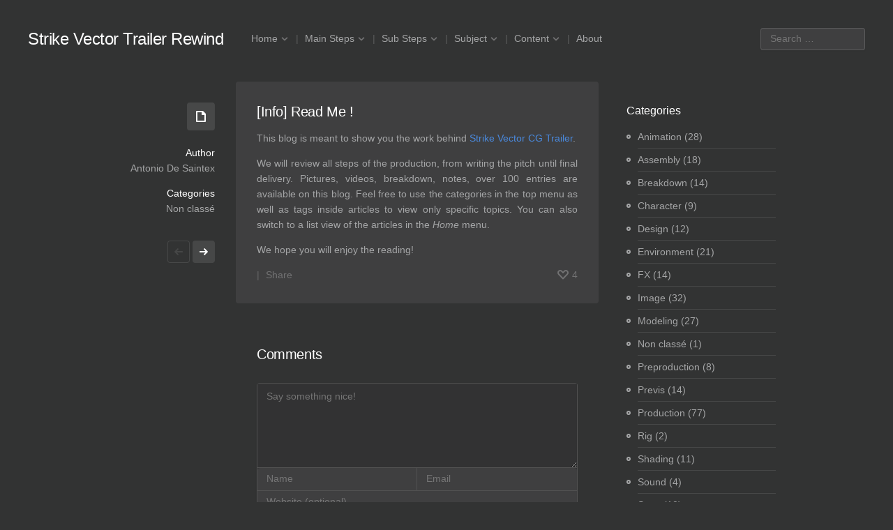

--- FILE ---
content_type: text/html; charset=UTF-8
request_url: http://strikevector.rewind.pictures/index.php/2015/02/01/info-read-me/
body_size: 8029
content:
<!DOCTYPE html>

<html lang="en-US" prefix="og: http://ogp.me/ns# fb: http://ogp.me/ns/fb#">

<head>

	<!-- Generic Meta Information -->
	<meta charset="UTF-8">
	<meta name="viewport" content="width=device-width, initial-scale=1, maximum-scale=1">
	<meta name="apple-mobile-web-app-capable" content="yes">

	<!-- Page Title -->
	<title>[Info] Read Me ! &middot; Strike Vector Trailer Rewind</title>

	<!-- Stylesheets, Feeds, Auxiliary Information -->
	<link rel="alternate" type="application/rss+xml" title="Strike Vector Trailer Rewind RSS Feed" href="http://strikevector.rewind.pictures/index.php/feed/">
	<link rel="profile" href="http://gmpg.org/xfn/11" />
	<link rel="pingback" href="http://strikevector.rewind.pictures/xmlrpc.php">
	<link rel="stylesheet" href="http://strikevector.rewind.pictures/wp-content/themes/minute/style.css" media="screen">

	<!--[if lt IE 9]>
		<script src="http://strikevector.rewind.pictures/wp-content/themes/minute/js/html5.js" type="text/javascript"></script>
	<![endif]-->

	<link rel='dns-prefetch' href='//s.w.org' />
<link rel="alternate" type="application/rss+xml" title="Strike Vector Trailer Rewind &raquo; Feed" href="http://strikevector.rewind.pictures/index.php/feed/" />
<link rel="alternate" type="application/rss+xml" title="Strike Vector Trailer Rewind &raquo; Comments Feed" href="http://strikevector.rewind.pictures/index.php/comments/feed/" />
<link rel="alternate" type="application/rss+xml" title="Strike Vector Trailer Rewind &raquo; [Info] Read Me ! Comments Feed" href="http://strikevector.rewind.pictures/index.php/2015/02/01/info-read-me/feed/" />
<!-- This site uses the Google Analytics by MonsterInsights plugin v7.0.5 - Using Analytics tracking - https://www.monsterinsights.com/ -->
<script type="text/javascript" data-cfasync="false">
	var mi_track_user = true;
	
	var disableStr = 'ga-disable-UA-100389426-1';

	/* Function to detect opted out users */
	function __gaTrackerIsOptedOut() {
		return document.cookie.indexOf(disableStr + '=true') > -1;
	}

	/* Disable tracking if the opt-out cookie exists. */
	if ( __gaTrackerIsOptedOut() ) {
		window[disableStr] = true;
	}

	/* Opt-out function */
	function __gaTrackerOptout() {
	  document.cookie = disableStr + '=true; expires=Thu, 31 Dec 2099 23:59:59 UTC; path=/';
	  window[disableStr] = true;
	}
	
	if ( mi_track_user ) {
		(function(i,s,o,g,r,a,m){i['GoogleAnalyticsObject']=r;i[r]=i[r]||function(){
			(i[r].q=i[r].q||[]).push(arguments)},i[r].l=1*new Date();a=s.createElement(o),
			m=s.getElementsByTagName(o)[0];a.async=1;a.src=g;m.parentNode.insertBefore(a,m)
		})(window,document,'script','//www.google-analytics.com/analytics.js','__gaTracker');

		__gaTracker('create', 'UA-100389426-1', 'auto');
		__gaTracker('set', 'forceSSL', true);
		__gaTracker('require', 'displayfeatures');
		__gaTracker('require', 'linkid', 'linkid.js');
		__gaTracker('send','pageview');
	} else {
		console.log( "" );
		(function() {
			/* https://developers.google.com/analytics/devguides/collection/analyticsjs/ */
			var noopfn = function() {
				return null;
			};
			var noopnullfn = function() {
				return null;
			};
			var Tracker = function() {
				return null;
			};
			var p = Tracker.prototype;
			p.get = noopfn;
			p.set = noopfn;
			p.send = noopfn;
			var __gaTracker = function() {
				var len = arguments.length;
				if ( len === 0 ) {
					return;
				}
				var f = arguments[len-1];
				if ( typeof f !== 'object' || f === null || typeof f.hitCallback !== 'function' ) {
					console.log( 'Not running function __gaTracker(' + arguments[0] + " ....) because you\'re not being tracked. ");
					return;
				}
				try {
					f.hitCallback();
				} catch (ex) {

				}
			};
			__gaTracker.create = function() {
				return new Tracker();
			};
			__gaTracker.getByName = noopnullfn;
			__gaTracker.getAll = function() {
				return [];
			};
			__gaTracker.remove = noopfn;
			window['__gaTracker'] = __gaTracker;
		})();
		}
</script>
<!-- / Google Analytics by MonsterInsights -->
		<script type="text/javascript">
			window._wpemojiSettings = {"baseUrl":"https:\/\/s.w.org\/images\/core\/emoji\/2\/72x72\/","ext":".png","svgUrl":"https:\/\/s.w.org\/images\/core\/emoji\/2\/svg\/","svgExt":".svg","source":{"concatemoji":"http:\/\/strikevector.rewind.pictures\/wp-includes\/js\/wp-emoji-release.min.js?ver=4.6.30"}};
			!function(e,o,t){var a,n,r;function i(e){var t=o.createElement("script");t.src=e,t.type="text/javascript",o.getElementsByTagName("head")[0].appendChild(t)}for(r=Array("simple","flag","unicode8","diversity","unicode9"),t.supports={everything:!0,everythingExceptFlag:!0},n=0;n<r.length;n++)t.supports[r[n]]=function(e){var t,a,n=o.createElement("canvas"),r=n.getContext&&n.getContext("2d"),i=String.fromCharCode;if(!r||!r.fillText)return!1;switch(r.textBaseline="top",r.font="600 32px Arial",e){case"flag":return(r.fillText(i(55356,56806,55356,56826),0,0),n.toDataURL().length<3e3)?!1:(r.clearRect(0,0,n.width,n.height),r.fillText(i(55356,57331,65039,8205,55356,57096),0,0),a=n.toDataURL(),r.clearRect(0,0,n.width,n.height),r.fillText(i(55356,57331,55356,57096),0,0),a!==n.toDataURL());case"diversity":return r.fillText(i(55356,57221),0,0),a=(t=r.getImageData(16,16,1,1).data)[0]+","+t[1]+","+t[2]+","+t[3],r.fillText(i(55356,57221,55356,57343),0,0),a!=(t=r.getImageData(16,16,1,1).data)[0]+","+t[1]+","+t[2]+","+t[3];case"simple":return r.fillText(i(55357,56835),0,0),0!==r.getImageData(16,16,1,1).data[0];case"unicode8":return r.fillText(i(55356,57135),0,0),0!==r.getImageData(16,16,1,1).data[0];case"unicode9":return r.fillText(i(55358,56631),0,0),0!==r.getImageData(16,16,1,1).data[0]}return!1}(r[n]),t.supports.everything=t.supports.everything&&t.supports[r[n]],"flag"!==r[n]&&(t.supports.everythingExceptFlag=t.supports.everythingExceptFlag&&t.supports[r[n]]);t.supports.everythingExceptFlag=t.supports.everythingExceptFlag&&!t.supports.flag,t.DOMReady=!1,t.readyCallback=function(){t.DOMReady=!0},t.supports.everything||(a=function(){t.readyCallback()},o.addEventListener?(o.addEventListener("DOMContentLoaded",a,!1),e.addEventListener("load",a,!1)):(e.attachEvent("onload",a),o.attachEvent("onreadystatechange",function(){"complete"===o.readyState&&t.readyCallback()})),(a=t.source||{}).concatemoji?i(a.concatemoji):a.wpemoji&&a.twemoji&&(i(a.twemoji),i(a.wpemoji)))}(window,document,window._wpemojiSettings);
		</script>
		<style type="text/css">
img.wp-smiley,
img.emoji {
	display: inline !important;
	border: none !important;
	box-shadow: none !important;
	height: 1em !important;
	width: 1em !important;
	margin: 0 .07em !important;
	vertical-align: -0.1em !important;
	background: none !important;
	padding: 0 !important;
}
</style>
<link rel='stylesheet' id='pb-skin-css'  href='http://strikevector.rewind.pictures/wp-content/themes/minute/dark.css?ver=4.6.30' type='text/css' media='screen' />
<script type='text/javascript'>
/* <![CDATA[ */
var monsterinsights_frontend = {"js_events_tracking":"true","is_debug_mode":"false","download_extensions":"doc,exe,js,pdf,ppt,tgz,zip,xls","inbound_paths":"","home_url":"http:\/\/strikevector.rewind.pictures","track_download_as":"event","internal_label":"int","hash_tracking":"false"};
/* ]]> */
</script>
<script type='text/javascript' src='http://strikevector.rewind.pictures/wp-content/plugins/google-analytics-for-wordpress/assets/js/frontend.min.js?ver=7.0.5'></script>
<script type='text/javascript' src='http://strikevector.rewind.pictures/wp-includes/js/jquery/jquery.js?ver=1.12.4'></script>
<script type='text/javascript' src='http://strikevector.rewind.pictures/wp-includes/js/jquery/jquery-migrate.min.js?ver=1.4.1'></script>
<script type='text/javascript'>
/* <![CDATA[ */
var zilla_likes = {"ajaxurl":"http:\/\/strikevector.rewind.pictures\/wp-admin\/admin-ajax.php"};
/* ]]> */
</script>
<script type='text/javascript' src='http://strikevector.rewind.pictures/wp-content/plugins/zilla-likes/scripts/zilla-likes.js?ver=4.6.30'></script>
<link rel='https://api.w.org/' href='http://strikevector.rewind.pictures/wp-json/' />
<link rel="EditURI" type="application/rsd+xml" title="RSD" href="http://strikevector.rewind.pictures/xmlrpc.php?rsd" />
<link rel="wlwmanifest" type="application/wlwmanifest+xml" href="http://strikevector.rewind.pictures/wp-includes/wlwmanifest.xml" /> 
<link rel='next' title='[Story] Beginning' href='http://strikevector.rewind.pictures/index.php/2015/02/01/story-beginning/' />
<meta name="generator" content="WordPress 4.6.30" />
<link rel="canonical" href="http://strikevector.rewind.pictures/index.php/2015/02/01/info-read-me/" />
<link rel='shortlink' href='http://strikevector.rewind.pictures/?p=1' />
<link rel="alternate" type="application/json+oembed" href="http://strikevector.rewind.pictures/wp-json/oembed/1.0/embed?url=http%3A%2F%2Fstrikevector.rewind.pictures%2Findex.php%2F2015%2F02%2F01%2Finfo-read-me%2F" />
<link rel="alternate" type="text/xml+oembed" href="http://strikevector.rewind.pictures/wp-json/oembed/1.0/embed?url=http%3A%2F%2Fstrikevector.rewind.pictures%2Findex.php%2F2015%2F02%2F01%2Finfo-read-me%2F&#038;format=xml" />
		<style>
		a,
		.entry-link:hover .link-url {
			color: ;
		}
		::-moz-selection {
			background: ;
		}
		::selection {
			background: ;
		}
		blockquote {
			border-left-color: ;
		}
		button,
		input[type="button"],
		input[type="reset"],
		input[type="submit"],
		.button,
		.page-pagination a,
		.entry-pagination .button:hover,
		.wp-playlist-playing .wp-playlist-caption,
		.menu-toggle:hover {
			background: ;
		}
		.more-link:hover {
			background-color: ;
		}
		.widget li:before {
			border: solid 2px ;
		}
				@media (-webkit-min-device-pixel-ratio: 2) {
					}
	</style>

<!-- My Custom CSS -->
<link rel='stylesheet' id='mccss_stylesheet' href='http://strikevector.rewind.pictures/wp-content/uploads/my_custom_css/my_style.css?1639058814' type='text/css' media='all' />
<!-- My Custom CSS -->

<!-- START - Open Graph for Facebook, Google+ and Twitter Card Tags 2.2.4.1 -->
 <!-- Facebook Open Graph -->
  <meta property="og:locale" content="en_US"/>
  <meta property="og:site_name" content="Strike Vector Trailer Rewind"/>
  <meta property="og:title" content="[Info] Read Me !"/>
  <meta property="og:url" content="http://strikevector.rewind.pictures/index.php/2015/02/01/info-read-me/"/>
  <meta property="og:type" content="article"/>
  <meta property="og:description" content="This blog is meant to show you the work behind Strike Vector CG Trailer.
We will review all steps of the production, from writing the pitch until final delivery. Pictures, videos, breakdown, notes, over 100 entries are available on this blog. Feel free to use the categories in the top menu as well"/>
  <meta property="og:image" content="http://strikevector.rewind.pictures/wp-content/uploads/2017/06/IMAGE.jpg"/>
  <meta property="article:published_time" content="2015-02-01T09:01:10+00:00"/>
  <meta property="article:modified_time" content="2017-05-17T17:16:34+00:00" />
  <meta property="og:updated_time" content="2017-05-17T17:16:34+00:00" />
  <meta property="article:section" content="Non classé"/>
 <!-- Google+ / Schema.org -->
  <meta itemprop="name" content="[Info] Read Me !"/>
  <meta itemprop="headline" content="[Info] Read Me !"/>
  <meta itemprop="description" content="This blog is meant to show you the work behind Strike Vector CG Trailer.
We will review all steps of the production, from writing the pitch until final delivery. Pictures, videos, breakdown, notes, over 100 entries are available on this blog. Feel free to use the categories in the top menu as well"/>
  <meta itemprop="image" content="http://strikevector.rewind.pictures/wp-content/uploads/2017/06/IMAGE.jpg"/>
  <meta itemprop="datePublished" content="2015-02-01"/>
  <meta itemprop="dateModified" content="2017-05-17T17:16:34+00:00" />
  <meta itemprop="author" content="Antonio De Saintex"/>
  <!--<meta itemprop="publisher" content="Strike Vector Trailer Rewind"/>--> <!-- To solve: The attribute publisher.itemtype has an invalid value -->
 <!-- Twitter Cards -->
  <meta name="twitter:title" content="[Info] Read Me !"/>
  <meta name="twitter:url" content="http://strikevector.rewind.pictures/index.php/2015/02/01/info-read-me/"/>
  <meta name="twitter:description" content="This blog is meant to show you the work behind Strike Vector CG Trailer.
We will review all steps of the production, from writing the pitch until final delivery. Pictures, videos, breakdown, notes, over 100 entries are available on this blog. Feel free to use the categories in the top menu as well"/>
  <meta name="twitter:image" content="http://strikevector.rewind.pictures/wp-content/uploads/2017/06/IMAGE.jpg"/>
  <meta name="twitter:card" content="summary_large_image"/>
 <!-- SEO -->
 <!-- Misc. tags -->
 <!-- is_singular -->
<!-- END - Open Graph for Facebook, Google+ and Twitter Card Tags 2.2.4.1 -->
	

</head>

<body class="single single-post postid-1 single-format-standard ajax-zilla-likes osx chrome auto-load">

	<header id="masthead" class="site-header clearfix" role="banner">

		<h1 class="site-title"><a href="http://strikevector.rewind.pictures" title="Strike Vector Trailer Rewind" rel="home">Strike Vector Trailer Rewind</a></h1>
		<nav class="site-navigation" role="navigation" >
			<ul id="menu-menu_01" class="menu"><li id="menu-item-10" class="menu-item menu-item-type-custom menu-item-object-custom menu-item-home menu-item-has-children menu-item-10 has-sub-menu"><a href="http://strikevector.rewind.pictures/">Home</a>
<ul class="sub-menu">
	<li id="menu-item-1962" class="menu-item menu-item-type-custom menu-item-object-custom menu-item-1962"><a href="http://strikevector.rewind.pictures/?layout=list">List Mode</a></li>
	<li id="menu-item-1963" class="menu-item menu-item-type-custom menu-item-object-custom menu-item-1963"><a href="http://strikevector.rewind.pictures/?layout=grid">Grid Mode</a></li>
</ul>
</li>
<li id="menu-item-28" class="menu-item menu-item-type-custom menu-item-object-custom menu-item-has-children menu-item-28 has-sub-menu"><a href="#">Main Steps</a>
<ul class="sub-menu">
	<li id="menu-item-29" class="menu-item menu-item-type-taxonomy menu-item-object-category menu-item-29"><a href="http://strikevector.rewind.pictures/index.php/category/preproduction/">Preproduction</a></li>
	<li id="menu-item-30" class="menu-item menu-item-type-taxonomy menu-item-object-category menu-item-30"><a href="http://strikevector.rewind.pictures/index.php/category/production/">Production</a></li>
	<li id="menu-item-32" class="menu-item menu-item-type-taxonomy menu-item-object-category menu-item-32"><a href="http://strikevector.rewind.pictures/index.php/category/team/">Team</a></li>
	<li id="menu-item-31" class="menu-item menu-item-type-taxonomy menu-item-object-category menu-item-31"><a href="http://strikevector.rewind.pictures/index.php/category/story/">Story</a></li>
</ul>
</li>
<li id="menu-item-34" class="menu-item menu-item-type-custom menu-item-object-custom menu-item-has-children menu-item-34 has-sub-menu"><a href="#">Sub Steps</a>
<ul class="sub-menu">
	<li id="menu-item-49" class="menu-item menu-item-type-taxonomy menu-item-object-category menu-item-49"><a href="http://strikevector.rewind.pictures/index.php/category/previs/">Previs</a></li>
	<li id="menu-item-48" class="menu-item menu-item-type-taxonomy menu-item-object-category menu-item-48"><a href="http://strikevector.rewind.pictures/index.php/category/modeling/">Modeling</a></li>
	<li id="menu-item-46" class="menu-item menu-item-type-taxonomy menu-item-object-category menu-item-46"><a href="http://strikevector.rewind.pictures/index.php/category/design/">Design</a></li>
	<li id="menu-item-51" class="menu-item menu-item-type-taxonomy menu-item-object-category menu-item-51"><a href="http://strikevector.rewind.pictures/index.php/category/rig/">Rig</a></li>
	<li id="menu-item-47" class="menu-item menu-item-type-taxonomy menu-item-object-category menu-item-47"><a href="http://strikevector.rewind.pictures/index.php/category/fx/">FX</a></li>
	<li id="menu-item-52" class="menu-item menu-item-type-taxonomy menu-item-object-category menu-item-52"><a href="http://strikevector.rewind.pictures/index.php/category/shading/">Shading</a></li>
	<li id="menu-item-44" class="menu-item menu-item-type-taxonomy menu-item-object-category menu-item-44"><a href="http://strikevector.rewind.pictures/index.php/category/animation/">Animation</a></li>
	<li id="menu-item-45" class="menu-item menu-item-type-taxonomy menu-item-object-category menu-item-45"><a href="http://strikevector.rewind.pictures/index.php/category/assembly/">Assembly</a></li>
	<li id="menu-item-53" class="menu-item menu-item-type-taxonomy menu-item-object-category menu-item-53"><a href="http://strikevector.rewind.pictures/index.php/category/sound/">Sound</a></li>
	<li id="menu-item-54" class="menu-item menu-item-type-taxonomy menu-item-object-category menu-item-54"><a href="http://strikevector.rewind.pictures/index.php/category/tips/">Tips</a></li>
</ul>
</li>
<li id="menu-item-33" class="menu-item menu-item-type-custom menu-item-object-custom menu-item-has-children menu-item-33 has-sub-menu"><a href="#">Subject</a>
<ul class="sub-menu">
	<li id="menu-item-39" class="menu-item menu-item-type-taxonomy menu-item-object-category menu-item-39"><a href="http://strikevector.rewind.pictures/index.php/category/vector/">Vector</a></li>
	<li id="menu-item-37" class="menu-item menu-item-type-taxonomy menu-item-object-category menu-item-37"><a href="http://strikevector.rewind.pictures/index.php/category/environment/">Environment</a></li>
	<li id="menu-item-36" class="menu-item menu-item-type-taxonomy menu-item-object-category menu-item-36"><a href="http://strikevector.rewind.pictures/index.php/category/character/">Character</a></li>
</ul>
</li>
<li id="menu-item-35" class="menu-item menu-item-type-custom menu-item-object-custom menu-item-has-children menu-item-35 has-sub-menu"><a href="#">Content</a>
<ul class="sub-menu">
	<li id="menu-item-41" class="menu-item menu-item-type-taxonomy menu-item-object-category menu-item-41"><a href="http://strikevector.rewind.pictures/index.php/category/image/">Image</a></li>
	<li id="menu-item-43" class="menu-item menu-item-type-taxonomy menu-item-object-category menu-item-43"><a href="http://strikevector.rewind.pictures/index.php/category/video/">Video</a></li>
	<li id="menu-item-40" class="menu-item menu-item-type-taxonomy menu-item-object-category menu-item-40"><a href="http://strikevector.rewind.pictures/index.php/category/breakdown/">Breakdown</a></li>
</ul>
</li>
<li id="menu-item-1967" class="menu-item menu-item-type-post_type menu-item-object-page menu-item-1967"><a href="http://strikevector.rewind.pictures/index.php/about/">About</a></li>
</ul>		</nav><!-- .site-navigation -->

		<a href="#" class="menu-toggle" title="Toggle Menu & Sidebar"></a>

		<div class="header-search">
			<form role="search" method="get" class="search-form" action="http://strikevector.rewind.pictures/">
				<label>
					<span class="screen-reader-text">Search for:</span>
					<input type="search" class="search-field" placeholder="Search &hellip;" value="" name="s" />
				</label>
				<input type="submit" class="search-submit" value="Search" />
			</form>		</div><!-- .header-search -->

	</header><!-- #masthead .site-header -->

	<main id="main" class="site-main" role="main"><div class="centered-content clearfix">
	<div class="entry-list clearfix">
									<article id="post-" class="clearfix post-1 post type-post status-publish format-standard hentry category-non-classe">
					<div class="entry-narrow clearfix">
						<div class="entry-content clearfix">
			<h1 class="entry-title">
							[Info] Read Me !					</h1><!-- .entry-title -->
		<p style="text-align: justify;">This blog is meant to show you the work behind <a href="http://strikevector.rewind.pictures/index.php/2016/08/06/trailer-credits/" target="_blank">Strike Vector CG Trailer</a>.</p>
<p style="text-align: justify;">We will review all steps of the production, from writing the pitch until final delivery. Pictures, videos, breakdown, notes, over 100 entries are available on this blog. Feel free to use the categories in the top menu as well as tags inside articles to view only specific topics. You can also switch to a list view of the articles in the <em>Home</em> menu.</p>
<p style="text-align: justify;">We hope you will enjoy the reading!</p>
	</div><!-- .entry-content -->						<footer class="entry-footer clearfix">
	<div class="entry-timestamp">
		<a href="http://strikevector.rewind.pictures/index.php/2015/02/01/info-read-me/" title="1 February 2015 at 9 h 01 min" rel="bookmark">
<!-- EDIT MOE	-->			
<!-- 
			
			<time class="entry-date" datetime="2015-02-01T09:01:10+00:00">
									Sticky							</time>
			
			-->
			<!-- EDIT MOE	-->
		</a>
	</div><!-- .entry-timestamp -->
	<div class="entry-share">
		<a href="#" title="Share [Info] Read Me !">Share</a>
		<div class="sharing-panel">
			<ul class="iconed-list">
				<li class="share-facebook">
					<a href="https://www.facebook.com/sharer.php?u=http%3A%2F%2Fstrikevector.rewind.pictures%2Findex.php%2F2015%2F02%2F01%2Finfo-read-me%2F" title="Like on Facebook">Facebook</a>
				</li>
				<li class="share-twitter">
					<a href="https://twitter.com/intent/tweet?url=http%3A%2F%2Fstrikevector.rewind.pictures%2Findex.php%2F2015%2F02%2F01%2Finfo-read-me%2F" title="Tweet on Twitter">Twitter</a>
				</li>
				<li class="share-google">
					<a href="https://plusone.google.com/_/+1/confirm?hl=en&amp;url=http%3A%2F%2Fstrikevector.rewind.pictures%2Findex.php%2F2015%2F02%2F01%2Finfo-read-me%2F" title="Share on Google+">Google+</a>
				</li>
							</ul><!-- .iconed-list -->
		</div><!-- .sharing-panel -->
	</div><!-- .entry-share -->
			<div class="entry-likes">
			<a href="#" class="zilla-likes" id="zilla-likes-1" title="Like this"><span class="zilla-likes-count">4</span> <span class="zilla-likes-postfix"></span></a>		</div><!-- .entry-likes -->
	</footer><!-- .entry-footer -->					</div><!-- .entry-narrow -->
					<div class="entry-meta clearfix">
	<div class="entry-post-format">
			</div><!-- .entry-post-format -->
	<div class="entry-author">
		<h5 class="meta-title">Author</h5>
		<a href="http://strikevector.rewind.pictures/index.php/author/ms261413-ovh/">
			Antonio De Saintex		</a>
	</div><!-- .entry-author -->
			<div class="entry-categories">
			<h5 class="meta-title">Categories</h5>
			<a href="http://strikevector.rewind.pictures/index.php/category/non-classe/" rel="category tag">Non classé</a>		</div><!-- .entry-categories -->
					<div class="entry-pagination">
									<a class="button prev-link button-inactive" href="#">
							</a><!-- .prev-link -->
			<a class="button next-link " href="http://strikevector.rewind.pictures/index.php/2015/02/01/story-beginning/">
									<span class="tooltip">
						<small>Next Post</small>
						<h5 class="tooltip-title">[Story] Beginning</h5>
					</span>
							</a><!-- .next-link -->
		</div><!-- .entry-pagination -->
	</div><!-- .entry-meta -->				</article><!-- #post-1 -->
										<div id="comments" class="comments-area clearfix">
	<h2 class="comments-title">Comments</h2>
						<div id="respond" class="comment-respond">
			<h3 id="reply-title" class="comment-reply-title"> <small><a rel="nofollow" id="cancel-comment-reply-link" href="/index.php/2015/02/01/info-read-me/#respond" style="display:none;">Cancel reply</a></small></h3>				<form action="http://strikevector.rewind.pictures/wp-comments-post.php" method="post" id="commentform" class="comment-form" novalidate>
					<p class="comment-form-comment"><label for="comment">Comment</label> <textarea placeholder="Say something nice!" id="comment" name="comment" cols="45" rows="8" maxlength="65525" aria-required="true" required="required"></textarea></p><p class="comment-form-author"><label for="author">Name <span class="required">*</span></label> <input placeholder="Name" id="author" name="author" type="text" value="" size="30" maxlength="245" aria-required='true' required='required' /></p>
<p class="comment-form-email"><label for="email">Email <span class="required">*</span></label> <input id="email" type="email" name="email" placeholder="Email" value="" size="30" maxlength="100" aria-describedby="email-notes" aria-required='true' required='required' /></p>
<p class="comment-form-url"><label for="url">Website</label> <input id="url" type="url" name="url" placeholder="Website (optional)" value="" size="30" maxlength="200" /></p>
<p class="form-submit"><input name="submit" type="submit" id="submit" class="submit" value="Post Comment" /> <input type='hidden' name='comment_post_ID' value='1' id='comment_post_ID' />
<input type='hidden' name='comment_parent' id='comment_parent' value='0' />
</p><p style="display: none;"><input type="hidden" id="akismet_comment_nonce" name="akismet_comment_nonce" value="977bfdb963" /></p><p style="display: none;"><input type="hidden" id="ak_js" name="ak_js" value="50"/></p>				</form>
					</div><!-- #respond -->
		</div><!-- #comments -->			</div><!-- .body-content -->
	<div class="fade-overlay"></div>
<div id="secondary" class="sidebar widget-area" role="complementary">
	<aside class="widget clearfix widget_nav_menu widget_mobile">
		<h4 class="widget_title">Menu</h4>
		<ul id="menu-menu_01-1" class="menu"><li class="menu-item menu-item-type-custom menu-item-object-custom menu-item-home menu-item-has-children menu-item-10 has-sub-menu"><a href="http://strikevector.rewind.pictures/">Home</a>
<ul class="sub-menu">
	<li class="menu-item menu-item-type-custom menu-item-object-custom menu-item-1962"><a href="http://strikevector.rewind.pictures/?layout=list">List Mode</a></li>
	<li class="menu-item menu-item-type-custom menu-item-object-custom menu-item-1963"><a href="http://strikevector.rewind.pictures/?layout=grid">Grid Mode</a></li>
</ul>
</li>
<li class="menu-item menu-item-type-custom menu-item-object-custom menu-item-has-children menu-item-28 has-sub-menu"><a href="#">Main Steps</a>
<ul class="sub-menu">
	<li class="menu-item menu-item-type-taxonomy menu-item-object-category menu-item-29"><a href="http://strikevector.rewind.pictures/index.php/category/preproduction/">Preproduction</a></li>
	<li class="menu-item menu-item-type-taxonomy menu-item-object-category menu-item-30"><a href="http://strikevector.rewind.pictures/index.php/category/production/">Production</a></li>
	<li class="menu-item menu-item-type-taxonomy menu-item-object-category menu-item-32"><a href="http://strikevector.rewind.pictures/index.php/category/team/">Team</a></li>
	<li class="menu-item menu-item-type-taxonomy menu-item-object-category menu-item-31"><a href="http://strikevector.rewind.pictures/index.php/category/story/">Story</a></li>
</ul>
</li>
<li class="menu-item menu-item-type-custom menu-item-object-custom menu-item-has-children menu-item-34 has-sub-menu"><a href="#">Sub Steps</a>
<ul class="sub-menu">
	<li class="menu-item menu-item-type-taxonomy menu-item-object-category menu-item-49"><a href="http://strikevector.rewind.pictures/index.php/category/previs/">Previs</a></li>
	<li class="menu-item menu-item-type-taxonomy menu-item-object-category menu-item-48"><a href="http://strikevector.rewind.pictures/index.php/category/modeling/">Modeling</a></li>
	<li class="menu-item menu-item-type-taxonomy menu-item-object-category menu-item-46"><a href="http://strikevector.rewind.pictures/index.php/category/design/">Design</a></li>
	<li class="menu-item menu-item-type-taxonomy menu-item-object-category menu-item-51"><a href="http://strikevector.rewind.pictures/index.php/category/rig/">Rig</a></li>
	<li class="menu-item menu-item-type-taxonomy menu-item-object-category menu-item-47"><a href="http://strikevector.rewind.pictures/index.php/category/fx/">FX</a></li>
	<li class="menu-item menu-item-type-taxonomy menu-item-object-category menu-item-52"><a href="http://strikevector.rewind.pictures/index.php/category/shading/">Shading</a></li>
	<li class="menu-item menu-item-type-taxonomy menu-item-object-category menu-item-44"><a href="http://strikevector.rewind.pictures/index.php/category/animation/">Animation</a></li>
	<li class="menu-item menu-item-type-taxonomy menu-item-object-category menu-item-45"><a href="http://strikevector.rewind.pictures/index.php/category/assembly/">Assembly</a></li>
	<li class="menu-item menu-item-type-taxonomy menu-item-object-category menu-item-53"><a href="http://strikevector.rewind.pictures/index.php/category/sound/">Sound</a></li>
	<li class="menu-item menu-item-type-taxonomy menu-item-object-category menu-item-54"><a href="http://strikevector.rewind.pictures/index.php/category/tips/">Tips</a></li>
</ul>
</li>
<li class="menu-item menu-item-type-custom menu-item-object-custom menu-item-has-children menu-item-33 has-sub-menu"><a href="#">Subject</a>
<ul class="sub-menu">
	<li class="menu-item menu-item-type-taxonomy menu-item-object-category menu-item-39"><a href="http://strikevector.rewind.pictures/index.php/category/vector/">Vector</a></li>
	<li class="menu-item menu-item-type-taxonomy menu-item-object-category menu-item-37"><a href="http://strikevector.rewind.pictures/index.php/category/environment/">Environment</a></li>
	<li class="menu-item menu-item-type-taxonomy menu-item-object-category menu-item-36"><a href="http://strikevector.rewind.pictures/index.php/category/character/">Character</a></li>
</ul>
</li>
<li class="menu-item menu-item-type-custom menu-item-object-custom menu-item-has-children menu-item-35 has-sub-menu"><a href="#">Content</a>
<ul class="sub-menu">
	<li class="menu-item menu-item-type-taxonomy menu-item-object-category menu-item-41"><a href="http://strikevector.rewind.pictures/index.php/category/image/">Image</a></li>
	<li class="menu-item menu-item-type-taxonomy menu-item-object-category menu-item-43"><a href="http://strikevector.rewind.pictures/index.php/category/video/">Video</a></li>
	<li class="menu-item menu-item-type-taxonomy menu-item-object-category menu-item-40"><a href="http://strikevector.rewind.pictures/index.php/category/breakdown/">Breakdown</a></li>
</ul>
</li>
<li class="menu-item menu-item-type-post_type menu-item-object-page menu-item-1967"><a href="http://strikevector.rewind.pictures/index.php/about/">About</a></li>
</ul>	</aside>
	<aside id="categories-2" class="widget clearfix widget_categories"><h3 class="widget-title">Categories</h3>		<ul>
	<li class="cat-item cat-item-15"><a href="http://strikevector.rewind.pictures/index.php/category/animation/" >Animation</a> (28)
</li>
	<li class="cat-item cat-item-16"><a href="http://strikevector.rewind.pictures/index.php/category/assembly/" >Assembly</a> (18)
</li>
	<li class="cat-item cat-item-26"><a href="http://strikevector.rewind.pictures/index.php/category/breakdown/" >Breakdown</a> (14)
</li>
	<li class="cat-item cat-item-22"><a href="http://strikevector.rewind.pictures/index.php/category/character/" >Character</a> (9)
</li>
	<li class="cat-item cat-item-11"><a href="http://strikevector.rewind.pictures/index.php/category/design/" >Design</a> (12)
</li>
	<li class="cat-item cat-item-21"><a href="http://strikevector.rewind.pictures/index.php/category/environment/" >Environment</a> (21)
</li>
	<li class="cat-item cat-item-13"><a href="http://strikevector.rewind.pictures/index.php/category/fx/" >FX</a> (14)
</li>
	<li class="cat-item cat-item-24"><a href="http://strikevector.rewind.pictures/index.php/category/image/" >Image</a> (32)
</li>
	<li class="cat-item cat-item-10"><a href="http://strikevector.rewind.pictures/index.php/category/modeling/" >Modeling</a> (27)
</li>
	<li class="cat-item cat-item-1"><a href="http://strikevector.rewind.pictures/index.php/category/non-classe/" >Non classé</a> (1)
</li>
	<li class="cat-item cat-item-6"><a href="http://strikevector.rewind.pictures/index.php/category/preproduction/" >Preproduction</a> (8)
</li>
	<li class="cat-item cat-item-9"><a href="http://strikevector.rewind.pictures/index.php/category/previs/" >Previs</a> (14)
</li>
	<li class="cat-item cat-item-7"><a href="http://strikevector.rewind.pictures/index.php/category/production/" >Production</a> (77)
</li>
	<li class="cat-item cat-item-12"><a href="http://strikevector.rewind.pictures/index.php/category/rig/" >Rig</a> (2)
</li>
	<li class="cat-item cat-item-14"><a href="http://strikevector.rewind.pictures/index.php/category/shading/" >Shading</a> (11)
</li>
	<li class="cat-item cat-item-17"><a href="http://strikevector.rewind.pictures/index.php/category/sound/" >Sound</a> (4)
</li>
	<li class="cat-item cat-item-4"><a href="http://strikevector.rewind.pictures/index.php/category/story/" >Story</a> (10)
</li>
	<li class="cat-item cat-item-5"><a href="http://strikevector.rewind.pictures/index.php/category/team/" >Team</a> (2)
</li>
	<li class="cat-item cat-item-20"><a href="http://strikevector.rewind.pictures/index.php/category/vector/" >Vector</a> (19)
</li>
	<li class="cat-item cat-item-25"><a href="http://strikevector.rewind.pictures/index.php/category/video/" >Video</a> (57)
</li>
		</ul>
</aside></div><!-- #secondary .sidebar .widget-area --></div><!-- .centered-content -->
	</main><!-- #main -->

	<footer id="colophon" class="site-footer clearfix" role="contentinfo">
		<span class="alignleft">
							&copy; 2026 <a href="http://strikevector.rewind.pictures" title="Strike Vector Trailer Rewind">Strike Vector Trailer Rewind</a>.
					</span>
		<!--<span class="alignright">Powered by <a href="http://wordpress.org" title="WordPress">WordPress</a>. Designed by <a href="http://alexpascal.com" title="Alex Pascal">Alex Pascal</a>.</span>-->

	</footer><!-- .site-footer -->

	<script type='text/javascript'>
/* <![CDATA[ */
var mejsL10n = {"language":"en-US","strings":{"Close":"Close","Fullscreen":"Fullscreen","Turn off Fullscreen":"Turn off Fullscreen","Go Fullscreen":"Go Fullscreen","Download File":"Download File","Download Video":"Download Video","Play":"Play","Pause":"Pause","Captions\/Subtitles":"Captions\/Subtitles","None":"None","Time Slider":"Time Slider","Skip back %1 seconds":"Skip back %1 seconds","Video Player":"Video Player","Audio Player":"Audio Player","Volume Slider":"Volume Slider","Mute Toggle":"Mute Toggle","Unmute":"Unmute","Mute":"Mute","Use Up\/Down Arrow keys to increase or decrease volume.":"Use Up\/Down Arrow keys to increase or decrease volume.","Use Left\/Right Arrow keys to advance one second, Up\/Down arrows to advance ten seconds.":"Use Left\/Right Arrow keys to advance one second, Up\/Down arrows to advance ten seconds."}};
var _wpmejsSettings = {"pluginPath":"\/wp-includes\/js\/mediaelement\/"};
/* ]]> */
</script>
<script type='text/javascript' src='http://strikevector.rewind.pictures/wp-includes/js/mediaelement/mediaelement-and-player.min.js?ver=2.22.0'></script>
<script type='text/javascript' src='http://strikevector.rewind.pictures/wp-content/themes/minute/js/plugins.js?ver=1.0.0'></script>
<script type='text/javascript'>
/* <![CDATA[ */
var pb_data = {"mediaPluginPath":"\/wp-includes\/js\/mediaelement\/","ajaxMaxPage":"0","ajaxNextPage":"2","ajaxLoadMore":"Load More","ajaxLoading":"Loading...","ajaxNoMore":"No more posts.","ajaxLoadDistance":"250","popupPrev":"Previous (Left arrow key)","popupNext":"Next (Right arrow key)","popupLoading":"Loading...","popupError":"There was a problem loading the image."};
/* ]]> */
</script>
<script type='text/javascript' src='http://strikevector.rewind.pictures/wp-content/themes/minute/js/scripts.js?ver=1.0.0'></script>
<script type='text/javascript' src='http://strikevector.rewind.pictures/wp-includes/js/comment-reply.min.js?ver=4.6.30'></script>
<script type='text/javascript' src='http://strikevector.rewind.pictures/wp-includes/js/wp-embed.min.js?ver=4.6.30'></script>
<script async="async" type='text/javascript' src='http://strikevector.rewind.pictures/wp-content/plugins/akismet/_inc/form.js?ver=4.0.3'></script>

</body>
</html>

--- FILE ---
content_type: text/html; charset=UTF-8
request_url: http://strikevector.rewind.pictures/wp-admin/admin-ajax.php
body_size: 90
content:
<span class="zilla-likes-count">4</span> <span class="zilla-likes-postfix"></span>

--- FILE ---
content_type: text/css
request_url: http://strikevector.rewind.pictures/wp-content/themes/minute/style.css
body_size: 7281
content:
.ir{display:block;border:0;text-indent:-999em;overflow:hidden;background-color:transparent;background-repeat:no-repeat;text-align:left;direction:ltr;*line-height:0}.ir br{display:none}.hidden{display:none!important;visibility:hidden}.visuallyhidden{border:0;clip:rect(0 0 0 0);height:1px;margin:-1px;overflow:hidden;padding:0;position:absolute;width:1px}.visuallyhidden.focusable:active,.visuallyhidden.focusable:focus{clip:auto;height:auto;margin:0;overflow:visible;position:static;width:auto}.invisible{visibility:hidden}.clear:before,.clear:after,.clearfix:before,.clearfix:after,.row:before,.row:after{content:"";display:table}.clearfix:after,.clear:after{clear:both}.clearfix,.clear{*zoom:1}@font-face{font-family:"Flaticons Stroke";src:url('img/icons.eot');src:url('img/icons.eot?#iefix') format("embedded-opentype"),url('img/icons.svg#flaticons-solid') format('svg'),url('img/icons.woff') format('woff'),url('img/icons.ttf') format('truetype');font-weight:normal;font-style:normal}@font-face{font-family:"Flaticons Social";src:url('img/social.eot');src:url('img/social.eot?#iefix') format("embedded-opentype"),url('img/social.svg#flaticons-social') format('svg'),url('img/social.woff') format('woff'),url('img/social.ttf') format('truetype');font-weight:normal;font-style:normal}*{-moz-box-sizing:border-box;box-sizing:border-box}a,button,input,textarea,input[type="submit"],input[type="reset"],input[type="button"],.site-navigation .sub-menu,.menu-toggle:before,.entry-preview img,.sharing-panel,.entry-post-format:after,.entry-pagination .button:after,.entry-pagination .tooltip,.entry-link .link-title,.entry-link .link-url,.gallery-item,.gallery-item img,.wp-caption-text .caption-center,.wp-caption-text,.mejs-button button:before,.fade-overlay{-webkit-transition:all .2s ease-in-out;transition:all .2s ease-in-out}html{height:100%;-webkit-text-size-adjust:100%;-ms-text-size-adjust:100%;position:relative}html,body,button,input,select,textarea{font:normal 14px/22px "Helvetica Neue",Helvetica,Arial,sans-serif;-webkit-font-smoothing:antialiased}body{margin:0;padding:0;max-width:100%;overflow-x:hidden}body.sidebar-active{height:100%;width:100%;overflow:hidden}hr{height:2px;border:0;margin:2rem -30px!important}h1,h2,h3,h4,h5,h6{font-weight:normal;-ms-word-wrap:break-word;word-wrap:break-word;margin:0;padding:0;clear:both}h1{font-size:1.714285714rem;line-height:2.285714286rem;margin-bottom:1rem;letter-spacing:-0.5px}h2{font-size:1.428571429rem;line-height:1.857142857rem;margin-bottom:1rem;letter-spacing:-0.4px}h3{font-size:1.285714286rem;line-height:1.714285714rem;margin-bottom:1rem;letter-spacing:-0.3px}h4{font-size:1.142857143rem;line-height:1.571428571rem;margin-bottom:1rem;letter-spacing:-0.2px}h5{font-size:1rem;line-height:1.428571429rem;margin-bottom:1rem}h6{font-size:.857142857rem;line-height:1.285714286rem;margin-bottom:1rem}embed,audio,video,iframe,object{max-width:100%;display:block;border:0}img{max-width:100%;height:auto;border:0;-ms-interpolation-mode:bicubic;vertical-align:middle}a{text-decoration:none;outline:0}a:focus{outline:0}p{-ms-word-wrap:break-word;word-wrap:break-word}p,ul,dd,ol,hr,address,pre,table,iframe,.wp-caption,.wp-audio-shortcode,.wp-video-shortcode,.wp-audio-playlist,.wp-video-playlist{margin-top:0;margin-bottom:1rem}p:last-child,ul:last-child,ol:last-child,table:last-child,form:last-child,address:last-child,pre:last-child,table:last-child,.wp-caption:last-child,.wp-audio-shortcode:last-child,.wp-video-shortcode:last-child,.wp-audio-playlist:last-child,.wp-video-playlist:last-child{margin-bottom:0}article,aside,details,figcaption,figure,footer,header,hgroup,nav,section{display:block}audio:not([controls]){display:none}[hidden]{display:none}svg:not(:root){overflow:hidden}dd{margin-left:1rem}ul,ol{padding:0 0 0 1.5rem}ul{list-style:circle}ol{list-style:decimal}ul ul,ol ol,ul ol,ol ul{margin:0}b,th,dt,strong{font-weight:bold}i,em,dfn,cite{font-style:italic}q{quotes:none}q:before{content:"\201C"}q:after{content:"\201D"}blockquote{padding-left:1rem;margin:0 0 1rem 1rem;border-left:solid 4px}blockquote.alignleft,blockquote.alignright{width:250px;max-width:50%;margin-bottom:1rem}blockquote.alignleft{float:left}blockquote.alignright{float:right}pre,code,kbd,tt,var{font-size:.857142857rem;font-family:Monaco,Consolas,"Andale Mono","DejaVu Sans Mono",monospace}pre{padding:25px 30px;overflow:auto;white-space:pre;white-space:pre-wrap;word-wrap:break-word}code,kbd,tt,var{padding:2px 5px}abbr,acronym{border-bottom:dotted 1px;cursor:help}ins{background:#ff9;color:#000;text-decoration:none}mark{background:#ff0;color:#000;font-weight:bold}small{font-size:.857142857rem}big{font-size:1.142857143rem}sub,sup{font-size:75%;line-height:0;position:relative;vertical-align:baseline}sup{top:-0.5em}sub{bottom:-0.25em}figure{margin:0}table{max-width:100%;width:100%;border-collapse:collapse;border-spacing:0;border-radius:4px}th,td{padding:5px 10px;vertical-align:top}.alignleft{display:inline;float:left;margin-right:1rem}.alignright{display:inline;float:right;margin-left:1rem}img.alignleft,img.alignright{margin-bottom:1rem}img.wp-smiley{border:0;margin:0;padding:0;vertical-align:middle}.aligncenter{clear:both;display:block;margin-left:auto;margin-right:auto}.textcenter{text-align:center}.text-overflow{-o-text-overflow:ellipsis;-ms-text-overflow:ellipsis;text-overflow:ellipsis;white-space:nowrap;overflow:hidden}.sep{opacity:.5}fieldset{border:0;margin:0;padding:0}legend{border:0;padding:0;white-space:normal}button[disabled],input[disabled]{cursor:default}label{font-weight:bold;margin-bottom:5px;display:block;cursor:pointer}button,input,select,textarea{font-size:100%;margin:0;vertical-align:baseline;*vertical-align:middle}button,input{line-height:normal;*overflow:visible;outline:none}button,input[type="button"],input[type="reset"],input[type="submit"]{-webkit-appearance:button}.button,.page-pagination a,button,input[type="button"],input[type="reset"],input[type="submit"]{display:inline-block;cursor:pointer;border:0;height:32px;line-height:1.571428571rem;padding:4px 20px 5px 20px;-webkit-border-radius:99px;border-radius:99px;margin-bottom:5px}input[type="checkbox"],input[type="radio"]{padding:0}input[type="search"]{-webkit-appearance:textfield}input[type="search"]::-webkit-search-decoration{-webkit-appearance:none}button::-moz-focus-inner,input::-moz-focus-inner{border:0;padding:0}input[type="text"],input[type="email"],input[type="search"],input[type="password"],input[type="url"],textarea{line-height:1.571428571rem;max-width:100%;-webkit-font-smoothing:antialiased;border-radius:4px;margin-right:5px}input[type="text"]:focus,input[type="email"]:focus,input[type="search"]:focus,input[type="password"]:focus,input[type="url"]:focus,textarea:focus{outline:none}input[type="text"],input[type="email"],input[type="search"],input[type="password"],input[type="url"]{padding:3px 13px 5px 13px}textarea{overflow:auto;padding:7px 13px;vertical-align:top;width:100%;outline:0;resize:vertical;line-height:22px}.screen-reader-text,.search-submit{display:none!important}.site-header{padding:40px}.site-header .search-field{margin-right:0;width:100%}.site-title{float:left;max-width:100%}.site-title,.site-title a{display:block;margin:0}.site-title a{background-size:contain}.site-navigation{float:left;margin-left:40px}.site-navigation ul{list-style:none;padding:0;margin:0}.site-navigation li{display:inline-block;position:relative}.site-navigation li:after{content:"|";display:inline-block;margin:0 5px 0 8px}.site-navigation li:last-of-type:after{display:none}.site-navigation .has-sub-menu>a:after{content:"\e5a9";font-family:"Flaticons Stroke";display:inline-block;vertical-align:middle;margin:0 -3px 0 3px;text-align:right}.site-navigation .has-sub-menu .has-sub-menu>a:after{float:right;content:"\e5ab"}.site-navigation a{height:30px;line-height:30px}.site-navigation .sub-menu{display:block;position:absolute;top:100%;left:-20px;width:auto;border-radius:4px;padding:9px 20px 11px 20px;margin-top:20px;opacity:0;visibility:hidden;white-space:nowrap;-webkit-transform:scale(0.9) translate3d(0,10px,0);-moz-transform:scale(0.9) translate3d(0,10px,0);transform:scale(0.9) translate3d(0,10px,0);z-index:20;min-width:175px}.site-navigation .sub-menu .sub-menu{top:0;left:100%;margin:-10px 0 0 30px}.site-navigation .sub-menu li{display:block;float:none}.site-navigation .sub-menu a{height:32px;display:block;text-align:left}.site-navigation .sub-menu li:last-of-type a{border-bottom:none}.site-navigation .sub-menu li:after{display:none}.site-navigation .sub-menu:after{bottom:100%;left:20px;border:solid transparent;content:" ";height:0;width:0;position:absolute;pointer-events:none;border-width:10px}.site-navigation .sub-menu:before{content:"";position:absolute;bottom:100%;left:0;right:0;height:30px}.site-navigation .sub-menu .sub-menu:after{display:none}.site-navigation .sub-menu .sub-menu:before{content:"";position:absolute;left:-30px;top:0;width:50px;height:50px}.site-navigation .has-sub-menu:hover>.sub-menu{opacity:1;visibility:visible;-webkit-transform:scale(1) translate3d(0,0,0);-moz-transform:scale(1) translate3d(0,0,0);transform:scale(1) translate3d(0,0,0)}.header-search{float:right}.header-search .search-field{width:150px}.menu-toggle{position:fixed;top:0;right:0;width:32px;height:32px;display:block;border-radius:0 0 0 4px;margin-left:5px;margin-left:10px;display:none;z-index:60}.menu-toggle.active{background:#4a89dc}.menu-toggle.active:before{color:#fff}.menu-toggle:hover{background:#4a89dc}.menu-toggle:before{content:"\e53e";font-family:"Flaticons Stroke";display:block;width:32px;height:32px;font-size:16px;font-weight:normal;line-height:32px;text-align:center;cursor:pointer}.site-main{padding:0 40px}.centered-content{width:100%;max-width:944px;margin:0 auto}.fluid-content{width:100%;padding-right:224px}.fluid-content .sidebar{margin-right:-224px}.entry-list{width:100%;max-width:690px;float:left}.entry-list .hentry{padding-bottom:30px}.entry-list .hentry:last-of-type{padding-bottom:0}.entry-grid{float:left;width:100%;margin:0 -15px}.entry-grid .hentry{width:33.333333333%;float:left;padding:0 15px 30px 15px}.entry-narrow,.entry-wide,.entry-fluid{border-radius:4px;padding:30px}.entry-list .entry-narrow{width:520px;float:right}.entry-wide{width:100%}.page-header{padding:0 40px 40px 40px;text-align:center}.page-title{margin:0}.page-title:before,.page-title:after{content:"";width:50px;height:2px;display:inline-block;vertical-align:middle;margin:0 15px}.page-pagination{text-align:center;padding:30px 0 0 0;width:100%!important}.page-pagination a{display:inline-block;margin:0}.lead{font-size:1.142857143rem;line-height:1.714285714rem}.sidebar{margin:30px 0 0 40px;width:214px;float:right}.fade-overlay{position:fixed;top:0;left:0;right:0;bottom:0;pointer-events:none;background:transparent;z-index:49}.fade-overlay.active{pointer-events:auto}.widget{margin-bottom:30px}.widget ul{list-style:none;padding:0;margin:0}.widget li{padding-bottom:5px;margin-bottom:5px;margin-left:16px;position:relative}.widget li:before{position:absolute;content:"";width:2px;height:2px;border-radius:55px;top:8px;left:-16px}.widget li:last-of-type{border-bottom:0;padding-bottom:0;margin-bottom:0}.widget .post-date{white-space:nowrap;font-size:.857142857rem;display:block}.widget-title{font-size:1.142857143rem;letter-spacing:0}.widget_search .search-field{margin:0;width:100%}.widget_bean_social ul{padding:0;margin:0 -7px -7px 0!important}.widget_bean_social li{margin:0 7px 7px 0!important;border:0!important;padding:0}.widget_bean_social li a{display:block;border-radius:4px;-webkit-transition:all .2s ease-in-out!important;transition:all .2s ease-in-out!important}.widget_bean_social li a:hover{opacity:.75!important}.widget_bean_social li:before{display:none}.widget_calendar td,.widget_calendar th{padding:0;text-align:center;font-size:.857142857rem;line-height:28px}.widget_calendar th{border-top:0}.widget_calendar caption{line-height:29px}.widget_tag_cloud a{font-size:1rem!important;margin-right:5px}.widget_tag_cloud a:before{content:"#"}.widget__bean_dribbble .bean-dribbble-shots{padding:0;margin:0 -10px 0 0}.widget__bean_dribbble .bean-shot{width:50%;float:left;display:block;padding:0 10px 10px 0}.widget__bean_dribbble .bean-shot a{display:block}.widget__bean_dribbble .bean-shot img{border-radius:4px}.widget_bean_tweets ul{margin-bottom:1rem}.widget_bean_tweets li{padding:0;margin:0 0 1rem 0;border:0!important}.widget_bean_tweets li:before{display:none}.widget_bean_tweets .twitter-time-stamp{font-size:.857142857rem;display:block}.widget_mobile{display:none}.entry-header{margin:-25px -25px 30px -25px}.entry-content{margin-bottom:1rem}.entry-content:last-child,.entry-wide .entry-content{margin-bottom:0}.entry-content .search-form{margin-top:20px}.entry-preview{background:#f8f8f8;display:block}.entry-preview img{margin:0 auto;display:block}.entry-preview:hover img{opacity:.75}.entry-title{font-size:1.428571429rem;line-height:1.857142857rem;margin-bottom:1rem;letter-spacing:-0.4px;-ms-word-wrap:break-word;word-wrap:break-word}.entry-title a{border-bottom:solid 1px transparent}.more-link{background:url(img/dots@2x.png) no-repeat center;background-size:16px 4px;display:inline-block;width:28px;height:14px;border-radius:500px;font-size:0;margin-left:5px}.entry-timestamp,.entry-share{float:left}.entry-share:before{content:"|";margin:0 5px 0 8px}.entry-share{position:relative}.sharing-panel{display:block;position:absolute;bottom:100%;left:0;width:auto;border-radius:4px;padding:9px 20px 11px 20px;margin-bottom:15px;opacity:0;visibility:hidden;white-space:nowrap;-webkit-transform:scale(0.9) translate3d(0,10px,0);-moz-transform:scale(0.9) translate3d(0,10px,0);transform:scale(0.9) translate3d(0,10px,0);z-index:20}.sharing-panel:after{top:100%;left:20px;border:solid transparent;content:" ";height:0;width:0;position:absolute;pointer-events:none;border-width:10px}.entry-share.active .sharing-panel{opacity:1;visibility:visible;-webkit-transform:scale(1) translate3d(0,0,0);-moz-transform:scale(1) translate3d(0,0,0);transform:scale(1) translate3d(0,0,0)}.sharing-panel ul{list-style:none;padding:0;margin:0}.sharing-panel li{padding:5px 0;margin-left:25px;position:relative}.sharing-panel li a:before{position:absolute;top:5px;left:-28px;width:20px;height:20px;font-family:"Flaticons Social";font-size:16px;font-weight:normal;text-align:center}.sharing-panel li:last-of-type{border-bottom:0}.share-facebook a:before{content:"\e7d0";color:#3b5998}.share-facebook a{color:#3b5998!important}.share-twitter a:before{content:"\e7d1";color:#00acee}.share-twitter a{color:#00acee!important}.share-google a:before{content:"\e7d9";color:#db4a39}.share-google a{color:#db4a39!important}.share-pinterest a:before{content:"\e7d5";color:#cc2127}.share-pinterest a{color:#cc2127!important}.entry-likes{float:right}.zilla-likes.active{color:#f56559!important}.zilla-likes:before{content:"\e49e";font-size:16px;font-family:"Flaticons Stroke";vertical-align:bottom;margin-bottom:2px;padding-right:5px}.zilla-likes-postfix{display:none}.entry-meta{float:left;width:140px;margin-top:30px;text-align:right}.entry-meta .meta-title{font-weight:normal;margin-bottom:0;clear:both;width:100%;line-height:1.571428571rem;margin-top:1rem}.entry-author a,.entry-categories a{width:100%;display:inline-block}.entry-post-format{height:40px;width:40px;border-radius:4px;display:block;margin-bottom:1.5rem;position:relative;font-size:0;float:right}.entry-post-format:after{width:20px;height:20px;font-family:"Flaticons Stroke";font-size:16px;position:absolute;top:10px;left:10px;display:block;z-index:2;line-height:20px;text-align:center}.format-standard .entry-post-format:after{content:"\e404"}.format-video .entry-post-format:after{content:"\e46f"}.format-image .entry-post-format:after{content:"\e46a"}.format-gallery .entry-post-format:after{content:"\e46b"}.format-link .entry-post-format:after{content:"\e4a9"}.format-quote .entry-post-format:after{content:"\e41f"}.format-audio .entry-post-format:after{content:"\e583";margin-left:-1px}.entry-tags a{margin-left:5px}.entry-tags a:before{content:"#"}.entry-pagination{margin-top:35px}.entry-pagination .button{position:relative;border-radius:4px;width:32px;padding:0}.entry-pagination .button:after{width:32px;height:32px;position:absolute;top:0;left:0;font-size:16px;font-family:"Flaticons Stroke";text-align:center;line-height:32px}.entry-pagination .button:hover:after{color:#fff}.entry-pagination .prev-link:after{content:"\e5b2"}.entry-pagination .next-link:after{content:"\e5b3"}.entry-pagination .button-inactive{background:transparent!important;pointer-events:none;cursor:default}.entry-pagination .tooltip{position:absolute;bottom:100%;left:50%;width:200px;margin-left:-100px;border-radius:4px;text-align:center;padding:13px 20px 17px 20px;margin-bottom:20px;line-height:1.285714286rem;opacity:0;visibility:hidden;-webkit-transform:scale(0.9) translate3d(0,10px,0);-moz-transform:scale(0.9) translate3d(0,10px,0);transform:scale(0.9) translate3d(0,10px,0);z-index:10}.entry-pagination .tooltip:after{top:100%;left:50%;border:solid transparent;content:" ";height:0;width:0;position:absolute;pointer-events:none;border-width:10px;margin-left:-10px}.entry-pagination .button:hover .tooltip{opacity:1;visibility:visible;-webkit-transform:scale(1) translate3d(0,0,0);-moz-transform:scale(1) translate3d(0,0,0);transform:scale(1) translate3d(0,0,0)}.entry-pagination .tooltip-title{line-height:1.285714286rem;margin:0}.entry-pagination .tooltip-title:before{display:none}.entry-header blockquote{margin:25px;padding:50px 50px 25px 50px;font-size:24px;line-height:32px;text-align:center;border:0;letter-spacing:-0.5px}.entry-grid .entry-header blockquote{padding:25px 25px 10px 25px}.entry-header cite{font-size:18px;font-style:normal}.entry-link{display:block;margin:25px;padding:50px 50px 25px 50px;text-align:center}.entry-grid .entry-link{padding:25px 25px 10px 25px}.entry-link .link-title{display:inline;border-bottom:solid 1px transparent}.entry-link .link-url{margin-top:1.5rem;margin-bottom:.5rem}.gallery{width:100%;overflow:hidden;position:relative}.gallery-item,.gallery-icon>a,.gallery-item img{display:block;max-width:100%}.gallery-item:hover img{opacity:.75}.wp-caption{width:auto!important;position:relative}.wp-caption-text{position:absolute;top:0;left:0;right:0;bottom:0;pointer-events:none;opacity:0}.wp-caption:hover .wp-caption-text,.gallery-item:hover .wp-caption-text{opacity:1}.wp-caption:hover .wp-caption-text .caption-center,.gallery-item:hover .wp-caption-text .caption-center{-webkit-transform:scale(1) translate3d(0,0,0);-moz-transform:scale(1) translate3d(0,0,0);transform:scale(1) translate3d(0,0,0)}.wp-caption-text .caption-frame{display:table;height:100%;width:100%}.wp-caption-text .caption-center{display:table-cell;vertical-align:middle;text-align:center;padding:40px 80px;-webkit-transform:scale(0.9) translate3d(0,0,0);-moz-transform:scale(0.9) translate3d(0,0,0);transform:scale(0.9) translate3d(0,0,0)}.entry-grid .wp-caption-text .caption-center{padding:40px}.wp-caption-text .caption-center:after{display:block;margin-top:.5rem;content:"View Larger"}.wp-caption-text .caption-center:empty:after{margin:0}.gallery_nav{width:32px;height:32px;background:#fff;border-radius:4px;margin-left:5px;font-size:0;position:absolute;pointer-events:auto;z-index:30}.gallery_nav.prev{bottom:30px;right:67px}.gallery_nav.next{bottom:30px;right:30px}.gallery_nav:after{font-family:"Flaticons Stroke";font-size:16px;color:#3f3f40;position:absolute;top:0;left:0;right:0;bottom:0;text-align:center;line-height:32px;z-index:7}.gallery_nav.prev:after{content:"\e5b2"}.gallery_nav.next:after{content:"\e5b3"}.gallery_tabs{position:absolute;bottom:30px;left:0;right:0;text-align:center;height:6px;line-height:6px;pointer-events:none;z-index:6}.gallery_tabs li{height:6px;width:6px;border-radius:99px;background:#fff;cursor:pointer;margin:0 3px;display:inline-block;opacity:.5;pointer-events:auto;font-size:0;vertical-align:middle}.gallery_tabs .gallery_here{opacity:1}.wp-video,.wp-audio{overflow:hidden;width:100%!important}.mejs-container{background:#000;width:auto!important;max-width:100%}.mejs-audio{height:30px!important}.mejs-inner{position:relative;max-height:100%}.mejs-container-fullscreen .mejs-inner{position:absolute;top:0;left:0;right:0;bottom:30px;display:table-cell;vertical-align:middle}.mejs-mediaelement video{margin:0!important}.mejs-container-fullscreen .mejs-mediaelement{display:inline}.mejs-container-fullscreen .mejs-controls{position:absolute;left:0;right:0;bottom:-30px}.mejs-video{margin-bottom:0;width:auto!important;height:auto!important}.mejs-container-fullscreen{margin-bottom:0}.mejs-layers{position:absolute;top:0;left:0;right:0;bottom:0}.mejs-fullscreen-hover{display:none!important}.mejs-controls{position:relative;display:block!important;visibility:visible!important;opacity:1!important;height:30px;pointer-events:auto!important}.mejs-controls:hover{visibility:visible!important;opacity:1!important}.mejs-poster{max-width:100%!important;width:auto!important;height:auto!important}.mejs-playpause-button,.mejs-fullscreen-button{width:50px;height:30px;position:absolute;top:0;bottom:0;pointer-events:auto!important}.gecko .mejs-fullscreen-button{visibility:hidden}.mejs-playpause-button{left:0}.mejs-fullscreen-button{right:0}.mejs-playpause-button button,.mejs-fullscreen-button button{width:50px;height:30px;background:0!important;-webkit-box-shadow:none;box-shadow:none;margin:0;padding:0;border-radius:0;border:0}.mejs-button button:before{font-family:"Flaticons Stroke";line-height:30px;font-size:16px}.mejs-play button:before{content:"\e56f"}.mejs-pause button:before{content:"\e56d"}.mejs-fullscreen-button button:before{content:"\e590"}.mejs-button:hover button:before{color:#fff}.mejs-volume-button{display:none}.mejs-currenttime-container,.mejs-duration-container{font-size:.857142857rem;line-height:30px;font-weight:bold}.mejs-currenttime-container{position:absolute;top:0;left:50px;bottom:0}.mejs-duration-container{position:absolute;top:0;right:50px;bottom:0;text-align:right}.mejs-audio .mejs-duration-container{right:20px}.mejs-time-rail{position:absolute;top:12px;left:100px;right:100px;bottom:12px;height:5px;width:auto!important}.mejs-audio .mejs-time-rail{right:70px}.mejs-time-total,.mejs-time-buffering,.mejs-time-loaded,.mejs-time-current{position:absolute;top:0;left:0;bottom:0;max-width:100%;cursor:pointer}.mejs-time-total{right:0;width:100%!important}.mejs-time-float{position:absolute;font-size:.857142857rem;display:none;bottom:13px;z-index:10;padding:0 5px;line-height:26px;height:26px;width:50px;margin-left:-25px;text-transform:none;border-radius:4px;white-space:nowrap;text-align:center;font-weight:bold;pointer-events:none}.mejs-time-float:before{top:100%;border:solid transparent;content:" ";height:0;width:0;position:absolute;pointer-events:none;border-width:5px;left:50%;margin-left:-5px}.mejs-overlay-play{display:none}.mejs-offscreen{display:none}.wp-playlist{margin-bottom:1rem}.wp-audio-playlist img{display:none}.wp-playlist-caption{padding:10px 25px;display:block;margin-bottom:1px}.wp-playlist-item-length{display:none}.wp-playlist-current-item{display:none}.wp-playlist-playing .wp-playlist-item-artist{opacity:.75}.comments-area{padding:60px 30px 30px 200px}.comments-title{margin-bottom:2rem}.comment-form{border-radius:4px;position:relative}.comment-form p{margin:0}.comment-form-author,.comment-form-email{float:left;width:50%;overflow:hidden}.comment-form-author{margin-right:-1px}.comment-form input[type="text"],.comment-form input[type="email"],.comment-form input[type="url"],.comment-form textarea{border:0!important;border-radius:0;-webkit-box-shadow:none!important;box-shadow:none!important}.comment-form input:not([type="button"]){height:32px}.comment-form-author,.comment-form-author input{border-radius:4px 0 0 0}.comment-form-email,.comment-form-email input{border-radius:0 4px 0 0}.comment-form-url,.comment-form-url input,.comment-form-author input,.comment-form-email input{width:100%}.comment-form-url{overflow:hidden}.comment-form .form-allowed-tags{display:none}.comment-form-comment textarea{height:120px}.comment-respond label{display:none}.form-submit{overflow:hidden}.form-submit .submit{margin:10px 13px;float:right}.logged-in-as{padding:7px 13px;border-radius:4px 4px 0 0}.comment-list,.comment-list .children{list-style:none;padding:0;margin:0}.comment-list{margin-bottom:2.5rem}.comment-list .children{padding-left:24px}.comment-list li article{margin-bottom:2rem}.comment-list .avatar{width:24px;height:24px;border-radius:50%;vertical-align:middle;margin:-2px 7px 2px 0}.comment-list .comment-content{margin-bottom:1rem}.sep{margin:0 5px}.sep:last-child{display:none}.comment-respond{position:relative}.comment-list .comment-respond{margin-bottom:2rem}#cancel-comment-reply-link{font-size:0;width:24px;height:24px;border-radius:50%;position:absolute;top:-11px;right:-11px;display:block;z-index:10}#cancel-comment-reply-link:hover{background:#fe3e1f}#cancel-comment-reply-link:after{line-height:24px;position:absolute;top:0;left:0;width:24px;height:24px;display:block;text-align:center;content:"\e5a3";font-family:"Flaticons Stroke";font-size:16px;color:#fff;font-weight:normal}.site-footer{font-size:.857142857rem;margin-top:40px;padding:0 40px 40px 40px}.site-footer:before{content:"";display:block;height:1px;width:25px;margin-bottom:15px}.mfp-bg{top:0;left:0;width:100%;height:100%;z-index:1042;overflow:hidden;position:fixed;opacity:.95;filter:alpha(opacity=95)}.mfp-wrap{top:0;left:0;width:100%;height:100%;z-index:1043;position:fixed;outline:none!important;-webkit-backface-visibility:hidden}.mfp-container{text-align:center;position:absolute;width:100%;height:100%;left:0;top:0;padding:0 8px;-webkit-box-sizing:border-box;-moz-box-sizing:border-box;box-sizing:border-box}.mfp-container:before{content:'';display:inline-block;height:100%;vertical-align:middle}.mfp-align-top .mfp-container:before{display:none}.mfp-content{position:relative;display:inline-block;vertical-align:middle;margin:0 auto;text-align:left;z-index:1045}.mfp-inline-holder .mfp-content,.mfp-ajax-holder .mfp-content{width:100%;cursor:auto}.mfp-ajax-cur{cursor:progress}.mfp-zoom-out-cur{cursor:-moz-zoom-out;cursor:-webkit-zoom-out;cursor:zoom-out}.mfp-zoom{cursor:pointer;cursor:-webkit-zoom-in;cursor:-moz-zoom-in;cursor:zoom-in}.mfp-auto-cursor .mfp-content{cursor:auto}.mfp-arrow,.mfp-preloader,.mfp-counter{-webkit-user-select:none;-moz-user-select:none;user-select:none}.mfp-loading.mfp-figure{display:none}.mfp-hide{display:none!important}.mfp-preloader{color:#ccc;position:absolute;top:50%;width:auto;text-align:center;margin-top:-0.8em;left:8px;right:8px;z-index:1044}.mfp-preloader a{color:#ccc}.mfp-preloader a:hover{color:white}.mfp-s-ready .mfp-preloader{display:none}.mfp-s-error .mfp-content{display:none}.mfp-close,.mfp-arrow{overflow:visible;cursor:pointer;background:0!important;border:0;-webkit-appearance:none;display:block;outline:none;padding:0;z-index:1046;-webkit-box-shadow:none;box-shadow:none}button::-moz-focus-inner{padding:0;border:0}.mfp-arrow{position:absolute;opacity:.5;filter:alpha(opacity=50);margin:0;top:50%;margin-top:-55px;padding:0;width:90px;height:110px;-webkit-tap-highlight-color:rgba(0,0,0,0)}.mfp-arrow:active{margin-top:-54px}.mfp-arrow:hover,.mfp-arrow:focus{opacity:1;filter:alpha(opacity=100)}.mfp-arrow:before,.mfp-arrow:after,.mfp-arrow .mfp-b,.mfp-arrow .mfp-a{content:'';display:block;width:0;height:0;position:absolute;left:0;top:0;margin-top:35px;margin-left:35px;border:medium inset transparent}.mfp-arrow:after,.mfp-arrow .mfp-a{border-top-width:13px;border-bottom-width:13px;top:8px}.mfp-arrow:before,.mfp-arrow .mfp-b{border-top-width:21px;border-bottom-width:21px;opacity:.7}.mfp-arrow-left{left:0}.mfp-arrow-left:after,.mfp-arrow-left .mfp-a{margin-left:31px}.mfp-arrow-left:before,.mfp-arrow-left .mfp-b{margin-left:25px}.mfp-arrow-right{right:0}.mfp-arrow-right:after,.mfp-arrow-right .mfp-a{margin-left:39px}.mfp-img{width:auto;max-width:100%;height:auto;display:block;line-height:0;padding:40px 0 40px 0;margin:0 auto}.mfp-title{text-align:center;word-wrap:break-word;position:absolute;bottom:40px;left:0;right:0;font-size:1rem;line-height:1.571428571rem;padding:10px 15px 12px 15px}.mfp-image-holder .mfp-content{max-width:100%}.mfp-gallery .mfp-image-holder .mfp-figure{cursor:pointer}.mfp-with-zoom .mfp-container,.mfp-with-zoom.mfp-bg{opacity:0;-webkit-backface-visibility:hidden;-webkit-transition:all .3s ease-out;-moz-transition:all .3s ease-out;-o-transition:all .3s ease-out;transition:all .3s ease-out}.mfp-with-zoom.mfp-ready .mfp-container{opacity:1}.mfp-with-zoom.mfp-ready.mfp-bg{opacity:.8}.mfp-with-zoom.mfp-removing .mfp-container,.mfp-with-zoom.mfp-removing.mfp-bg{opacity:0}@media screen and (max-width:800px) and (orientation:landscape),screen and (max-height:300px){.mfp-img-mobile .mfp-image-holder{padding-left:0;padding-right:0}.mfp-img-mobile img.mfp-img{padding:0}.mfp-img-mobile .mfp-figure:after{top:0;bottom:0}.mfp-img-mobile .mfp-figure small{display:inline;margin-left:5px}.mfp-img-mobile .mfp-bottom-bar{bottom:0;margin:0;top:auto;padding:3px 5px;position:fixed;-webkit-box-sizing:border-box;-moz-box-sizing:border-box;box-sizing:border-box}.mfp-img-mobile .mfp-bottom-bar:empty{padding:0}.mfp-img-mobile .mfp-counter{right:5px;top:3px}.mfp-img-mobile .mfp-close{top:0;right:0;width:35px;height:35px;line-height:35px;position:fixed;text-align:center;padding:0}}@media all and (max-width:900px){.mfp-arrow{-webkit-transform:scale(0.75);transform:scale(0.75)}.mfp-arrow-left{-webkit-transform-origin:0;transform-origin:0}.mfp-arrow-right{-webkit-transform-origin:100%;transform-origin:100%}.mfp-container{padding-left:6px;padding-right:6px}}@media only screen and (max-width:1023px){.site-navigation{display:none}.menu-toggle{display:block}}@media only screen and (max-width:1023px){.fluid-content{padding:0;width:auto;margin:0 -15px}.fluid-content .sidebar{margin-left:0}.entry-grid{margin:0}.entry-grid .hentry{width:50%}.sidebar{position:fixed;top:0;bottom:0;overflow-y:scroll;-webkit-overflow-scrolling:touch;left:100%;margin:0;width:294px;padding:60px 40px 40px 40px;z-index:50;opacity:0;-webkit-transition:-webkit-transform .2s ease-in-out,opacity .2s ease-in-out;transition:transform .2s ease-in-out,opacity .2s ease-in-out}.sidebar.active{-webkit-transform:translate3d(-100%,0,0);transform:translate3d(-100%,0,0);opacity:1}.widget_mobile{display:block}}@media only screen and (min-width:768px) and (max-width:1023px){.centered-content{width:690px}}@media only screen and (max-width:767px){.page-title:before,.page-title:after{display:block;margin:0 auto}.page-title:before{margin-bottom:10px}.page-title:after{margin-top:10px}.site-title{display:block;float:none;margin-bottom:30px}.site-title a{margin:0 auto}.site-header{margin:0 auto;padding:30px 20px;max-width:520px}.header-search{width:100%}.header-search .search-field{width:100%}.site-footer{padding:30px 20px;margin:0}.site-footer .alignright,.site-footer .alignleft{float:none;display:block;margin:0}.site-main{padding:0;margin:0 auto;max-width:520px}.fluid-content{margin:0}.hentry{width:100%!important;padding:0 0 30px 0!important}.entry-wide,.entry-narrow,.entry-fluid{width:auto!important;border-radius:0!important;padding:30px 20px!important;float:none!important}.entry-header{margin:-25px -15px 30px -15px!important}.entry-header blockquote,.entry-header .entry-link{padding:25px 15px 10px 15px!important}.entry-meta{margin:20px 20px 0 20px;width:auto;float:none;text-align:left;display:none}.single .entry-meta{display:block}.entry-meta .meta-title{clear:none;width:auto;display:inline-block;margin:0 5px 0 0}.entry-meta .meta-title:after{content:":"}.entry-meta a{width:auto}.entry-post-format{display:none}.entry-tags a{margin:0 5px 0 0}.gallery_nav.next{bottom:20px;right:20px}.gallery_nav.prev{bottom:20px;right:57px}.tooltip{display:none}.wp-caption-text .caption-center{padding:40px}.comments-area{padding:0 20px 30px 20px}.comment-form-author,.comment-form-email{float:none;width:100%;border-radius:0}.comment-form-author{margin:0;border:0;border-radius:4px 4px 0 0;border-bottom:solid 1px rgba(25,25,26,0.05)}.page-pagination{padding:30px}}

--- FILE ---
content_type: text/css
request_url: http://strikevector.rewind.pictures/wp-content/themes/minute/dark.css?ver=4.6.30
body_size: 1454
content:
html,body,button,input,select,textarea,.site-navigation a,.entry-meta a,.entry-footer a:hover,.entry-likes a:hover,.entry-share.active>a,.iconed-list a,.entry-header cite,.entry-link .link-url,.comment-list .comment-meta a:hover,.site-footer a,.wp-playlist-caption,.widget a:not(.button){color:#a4a5a6}body{background:#323333}pre,code,kbd,tt,var,hr,input:invalid,textarea:invalid,.comment-form,.wp-playlist-caption{background:#323233}h1,h2,h3,h4,h5,h6,a:hover,dt,th,label,strong,.site-title a,.site-navigation a:hover,.menu-toggle:before,.entry-meta a:hover,.entry-title a,.entry-post-format:after,.entry-pagination .button:after,.entry-header blockquote,.author-title .url,.wp-caption-text,.site-footer a:hover,.widget a:not(.button):hover,.widget-title{color:#fff}a,.entry-link:hover .link-url{color:#4a89dc}::-moz-selection{text-shadow:none;background:#4a89dc;color:#fff}::selection{text-shadow:none;background:#4a89dc;color:#fff}.entry-narrow,.entry-fluid,.entry-wide{background:#3f3f40}blockquote{color:#727273;border-left-color:#4a89dc}th,td{border:solid 1px #323233}button,input[type="button"],input[type="reset"],input[type="submit"],.button,.page-pagination a,.entry-pagination .button:hover,.wp-playlist-playing .wp-playlist-caption{color:#fff;background:#4a89dc}button:hover,input[type="button"]:hover,input[type="reset"]:hover,input[type="submit"]:hover,.button:hover,.page-pagination a:hover{color:#fff;background:#a4a5a6}input[type="text"],input[type="email"],input[type="search"],input[type="password"],input[type="url"],textarea,.comment-form{border:solid 1px rgba(255,255,255,0.15);-webkit-box-shadow:0 1px 3px 0 rgba(25,25,26,0.05);box-shadow:0 1px 3px 0 rgba(25,25,26,0.05)}input[type="text"]:focus,input[type="email"]:focus,input[type="search"]:focus,input[type="password"]:focus,input[type="url"]:focus,textarea:focus{color:#fff;border:solid 1px rgba(255,255,255,0.25)}.site-navigation li:after,.entry-share:before{color:rgba(255,255,255,0.2)}.site-navigation .has-sub-menu>a:after,.entry-footer a,.entry-likes a,.entry-pagination .tooltip small,.comment-list .comment-meta a,.wp-caption-text .caption-center:after,.site-footer,.mejs-button button:before,.mejs-currenttime-container,.mejs-duration-container,.sep,.wp-playlist-item-artist,.widget .post-date,.widget_bean_tweets .twitter-time-stamp{color:#727273}input[type="text"],input[type="email"],input[type="search"],input[type="password"],input[type="url"],textarea{background:#3f3f40}.site-navigation .sub-menu,.sharing-panel{color:#a4a5a6;background:#3f3f40}.site-navigation .sub-menu:after{border-color:rgba(25,25,26,0);border-bottom-color:#3f3f40}.sharing-panel:after{border-color:rgba(25,25,26,0);border-top-color:#3f3f40}.site-navigation .has-sub-menu:hover>.sub-menu,.entry-share.active .sharing-panel{-webkit-box-shadow:0 10px 45px rgba(25,25,26,0.75);box-shadow:0 10px 45px rgba(25,25,26,0.75)}.site-navigation .sub-menu a,.entry-title a:hover,.iconed-list li,.entry-link:hover .link-title,.widget li{border-bottom:solid 1px rgba(255,255,255,0.1)}.widget ul ul{margin-top:5px;padding-top:5px;border-top:solid 1px rgba(255,255,255,0.1)}.menu-toggle,.entry-post-format,.entry-pagination .button,.site-footer:before,.page-title:before,.page-title:after{background:rgba(255,255,255,0.1)}.menu-toggle:hover:before,.wp-playlist-playing .wp-playlist-item-artist,.entry-pagination .tooltip-title,.mfp-title,.widget_calendar caption{color:#3f3f40}.entry-narrow,.entry-fluid,.entry-wide{background:#3f3f40}.entry-pagination .button-inactive{box-shadow:inset 0 0 0 1px rgba(255,255,255,0.1)}.entry-pagination .button-inactive:after{color:rgba(255,255,255,0.1)}.entry-pagination .tooltip,.mfp-img-mobile .mfp-bottom-bar,.mfp-img-mobile .mfp-close,.mfp-title{background:rgba(255,255,255,0.9)}.entry-pagination .tooltip:after{border-color:rgba(255,255,255,0);border-top-color:rgba(255,255,255,0.9)}.more-link{background-color:#727273}.more-link:hover{background-color:#4a89dc}.comment-form-author{border-right:solid 1px rgba(255,255,255,0.15)}.comment-form-url{border-top:solid 1px rgba(255,255,255,0.15);border-bottom:solid 1px rgba(255,255,255,0.15)}.comment-form-comment{border-bottom:solid 1px rgba(255,255,255,0.15)}.logged-in-as{background:#323233;border-bottom:solid 1px rgba(255,255,255,0.15)}#cancel-comment-reply-link{background:#727273}.widget_calendar caption{background:#fff}.wp-caption-text{background:rgba(25,25,26,0.95)}.mejs-controls{background:#d7d8d9}.mejs-time-current{background:#fff}.mfp-bg{background:#3f3f40}.mejs-time-loaded{background:#727273}.mejs-time-total{background:#585959}.mejs-time-float{color:#fff;background:rgba(25,25,26,0.9)}.mejs-time-float:before{border-top-color:rgba(25,25,26,0.9)}.mfp-arrow-right:before,.mfp-arrow-right .mfp-b{border-left:27px solid #262626}.mfp-arrow-left:after,.mfp-arrow-left .mfp-a{border-right:17px solid #fff}.mfp-arrow-left:before,.mfp-arrow-left .mfp-b{border-right:27px solid #262626}.mfp-arrow-right:after,.mfp-arrow-right .mfp-a{border-left:17px solid #fff}.mfp-arrow-right:before,.mfp-arrow-right .mfp-b{border-left:27px solid #262626}.widget li:before{border:solid 2px #4a89dc}.share-facebook a:before{content:"\e7d0";color:#fff}.share-facebook a{color:#fff!important}.fade-overlay.active{background:rgba(25,25,26,0.75)}.menu-toggle:before{color:#fff!important}@media only screen and (max-width:1023px){.sidebar{background:#3f3f40}}

--- FILE ---
content_type: text/css
request_url: http://strikevector.rewind.pictures/wp-content/uploads/my_custom_css/my_style.css?1639058814
body_size: 671
content:
/******* Do not edit this file *******/
/*
My Custom CSS - by Salvatore Noschese
aka L'AltroWeb - https://laltroweb.it/
/*
Saved: Dec 09 2021 | 03:06:54 (pm)
/*
/******* Do not edit this file *******/

.entry-share:before {

    margin-left: 0;
}
.article_important{
    border-left: solid 2px #dc784a;
}
span.entry-title-
special1 {
   font-size: 2.8rem; 
   color:#323333;
   text-align: center;
      margin-left: auto;
    margin-right: auto;
   font-weight: lighter;
}
.entry-title-special1::after {
    content: " >";
    color: #FFF;
    
}
.entry-title-special1::before {
    content: "< ";
    color: #FFF;
}

.entry-title-special1 a{
    color:#75b8b4;
    
}
h1 span {
    display: block;
    margin-left: auto;
    margin-right: auto;
}

.entry-fluid {
    height: 430px;
}
div.entry-fluid:first-child {
    opacity: 0.99;
}

.entry-grid .entry-footer{
    position: absolute;
    bottom: 8%;
    width: 80%;
}

.mfp-title{
    background:rgba(255,255,255,0);
}

.number {
    display: inline-block;
    position: absolute;
    clear: both;
    margin-left: 15px;
    left: 0;
    bottom: 0;
    font-family: "Myriad Pro",Myriad;
    font-size: 1100%;
    font-weight: bold;
    margin-left: 0;
    margin-bottom: 30px;
    text-align: left;
    vertical-align: baseline;
    padding-left: 10px;
    padding-bottom: 30px;
    color:#white;
    letter-spacing: -0.05em;
    opacity: 0.05;
    z-index: -5;
}

--- FILE ---
content_type: application/javascript
request_url: http://strikevector.rewind.pictures/wp-content/themes/minute/js/scripts.js?ver=1.0.0
body_size: 2593
content:
jQuery( document ).ready( function( $ ) {

	var entries = $( '.hentry' ),
		pagePagination = $( '.page-pagination' ),
		pagePaginationLink = $( 'a:first-child', pagePagination );

	/* --------------------------------------------------------- */
	/* -------------------- Quick Adjustments ------------------ */
	/* --------------------------------------------------------- */

	// Initialize rich media on all of the existing posts.
	processVideos( entries );
	processGalleries( entries );
	processLightboxes( entries );

	// Wrap up embedded videos to make them responsive.
	$( '.site-main' ).fitVids();

	// Packs in the projects in the project grid to make more effective use of the space.
	var entryGrid = $( '.entry-grid' );
	entryGrid.imagesLoaded( function(){
		if ( entryGrid.length ) {
			entryGrid.waterfall({ colMinWidth: 350 });
		}
	});

	// Add the fly-in sidebar functionality.
	$( '.menu-toggle' ).on( 'click', function( e ) {
		e.preventDefault();
		$( 'body' ).toggleClass( 'sidebar-active' );
		$( '.sidebar, .fade-overlay' ).toggleClass( 'active' );
	});
	$( '.fade-overlay' ).on( 'click', function() {
		$( 'body' ).removeClass( 'sidebar-active' );
		$( '.sidebar, .fade-overlay' ).removeClass( 'active' );
	});
	$( window ).on( 'resize', function() {
		$( 'body' ).removeClass( 'sidebar-active' );
		$( '.sidebar, .fade-overlay' ).removeClass( 'active' );
	});

	// Toggle the visibility of the sharing panel on posts & pages.
	$( '.entry-share > a', entries ).on( 'click', function( e ){
		e.preventDefault();
		$( this ).parent().toggleClass( 'active' );
	});

	// Automatically load posts when the user gets near the bottom of the page.
	if ( $( 'body' ).hasClass( 'auto-load' ) && pagePagination.length ) {
		$( document ).scroll( function(){
			// Check to make sure we even need to run all of this
			if ( !pagePagination.hasClass( 'ajax-exhausted' ) ) {
				// Calculate the distances from the top for both the window & the pagination
				var windowDistance = $( window ).scrollTop() + $( window ).height();
				var loadButtonDistance = pagePagination.offset().top;
				// If we're over our comfort limit (i.e. getting close to the pagination), let's auto load!
				if ( !pagePagination.hasClass( 'ajax-active' ) && loadButtonDistance - windowDistance < pb_data.ajaxLoadDistance ) {
					loadNewPosts();
				}
			}
		});
	}

	// Load new posts to the grid with AJAX.
	$( '.page-pagination a:first-child' ).on( 'click', function( e ) {
		e.preventDefault();
		loadNewPosts();
	});

	/* --------------------------------------------------------- */
	/* ------------------------ Functions ---------------------- */
	/* --------------------------------------------------------- */

	// Load the next page of posts via AJAX
	function loadNewPosts() {
		var temp = pagePaginationLink.text();
		// There are no more posts to load so let's get out of here!
		if ( pagePagination.hasClass( 'ajax-exhausted' ) || pagePagination.hasClass( 'ajax-active' ) ) {
			return;
		}
		// Set the pagination to an active "loading" state to give feedback to the user that something is happening
		pagePagination.addClass( 'ajax-active' );
		pagePaginationLink.text( pb_data.ajaxLoading );
		// Load the next page using AJAX and pass it to our processing function
		$.get( pagePaginationLink.attr( 'href' ), processNewPosts );
		// pagePaginationLink.text( temp );
	}

	// Process new posts and append them to the grid
	function processNewPosts( posts ) {
		var entryGrid = $( '.entry-grid' );
		// Grab just the posts from the newly loaded page
		var newItems = $( posts ).find( '.hentry' ).hide();
		// Add the items to the post grid and wait until all of the images to load to continue
		pagePagination.before( newItems );
		// Initialize new media elements.
		processVideos( newItems );
		processGalleries( newItems );
		processLightboxes( newItems );
		// Wrap up embedded videos to make them responsive.
		$( '.site-main' ).fitVids();
		// Toggle the visibility of the sharing panel on posts & pages.
		$( '.entry-share > a', newItems ).on( 'click', function( e ){
			e.preventDefault();
			$( this ).parent().toggleClass( 'active' );
		});
		// Make sure the posts have been accurately added to the post grid
		entryGrid.fitVids().imagesLoaded( function(){ $( window ).trigger( 'resize' ) });
		// Display the new posts
		newItems.fadeIn( 300 );
		// Grab the pagination link from the page just loaded in
		var nextPaginationLink = $( posts ).find( '.page-pagination a:only-child' ).attr( 'href' );
		// If we have more pages to load...
		if ( nextPaginationLink ) {
			// Replace the "load more posts" link with the next page's URL
			pagePaginationLink.attr( 'href', nextPaginationLink );
			pagePagination.removeClass( 'ajax-active' );
			pagePaginationLink.text( pb_data.ajaxLoadMore );
		} else {
			// Hide the pagination
			pagePagination.hide().addClass( 'ajax-exhausted' );
			pagePaginationLink.text( pb_data.ajaxNoMore );
		}
	}

	function processVideos( entries ) {
		$( 'audio.wp-audio-shortcode, video.wp-video-shortcode', entries ).each( function(){
			$( this ).mediaelementplayer({
				pluginPath: pb_data.mediaPluginPath,
				success: function() { $( window ).trigger( 'resize' ); }
			});
		});
	}

	function processGalleries( entries ) {
		// A bit of hackery to get the nicely vertically centered captions on images. Sorry!
		$( '.gallery-item:not(:has(".wp-caption-text"))', entries ).append( '<figcaption class="wp-caption-text"/>' );
		$( '.wp-caption-text', entries ).wrapInner( '<span class="caption-frame"><span class="caption-center"></span></span>' );
		$( '.gallery', entries ).each( function() {
			$( this ).responsiveSlides({
				auto: 			false,
				pager: 			true,
				nav: 			true,
				prevText: 		"Previous",
				nextText: 		"Next",
				namespace: 		"gallery",
				navContainer: 	$( this ),
				before: 		function(){}, // Todo: add functionality to auto-height between different-sized slides
				after: 			function(){}
			});
		});
	}

	function processLightboxes( entries ) {
		// Define the settings which will be used for our Magnific Popup plugin's image type
		var popupImageSettings = {
			type: 							'image',
			preload: 						true,
			closeOnContentClick: 			true,
			verticalFit: 					true,
			showCloseBtn: 					false,
			removalDelay: 					0,
			disableOn: 						480,
			image: {
				markup: 					'<div class="mfp-figure">' +
	            								'<div class="mfp-img"></div>' +
	            								'<div class="mfp-caption-bar mfp-title"></div>' +
	          								'</div>',
				tError: 					pb_data.popupError,
				verticalFit: 				true,
				titleSrc: 					function( item ){
												return item.el.find( 'img' ).attr( 'alt' );
											}
			},
			tClose: 						pb_data.popupClose,
			tLoading: 						pb_data.popupLoading,
			mainClass: 						'mfp-with-zoom',
			zoom: {
				enabled: 					true,
				duration: 					300,
				easing: 					'ease-in-out',
				opener: 					function( openerElement ) {
												return openerElement.is( 'img' ) ? openerElement : openerElement.find( 'img' );
											}
			}
		};
		// Set the gallery settings to the image's settings...
		var popupGallerySettings 			= 	$.extend( {}, popupImageSettings );
		// ...and add some additional parameters specific to the gallery type
		popupGallerySettings.delegate 	= 	'.gallery-icon a[href$=".gif"], .gallery-icon a[href$=".jpg"], .gallery-icon a[href$=".png"], .gallery-icon a[href$=".bmp"]';
		popupGallerySettings.gallery 	=   {
			tPrev: 							pb_data.popupPrev,
			tNext: 							pb_data.popupNext,
			tCounter: 						pb_data.popupCounter,
			enabled: 						true,
			preload: 						[0,2]
		}
		// Initialize the lightbox on gallery images
		$( '.gallery', entries ).each( function() {
			$( this ).magnificPopup( popupGallerySettings ).addClass( 'gallery-popup-init' );
		});
		// Initialize the lightbox on any images which are linked to their brethren
		$( 'a[href$=".gif"]:not(.gallery a):has(img), a[href$=".jpg"]:not(.gallery a):has(img), a[href$=".png"]:not(.gallery a):has(img), a[href$=".bmp"]:not(.gallery a):has(img)' ).magnificPopup( popupImageSettings );
	}

});